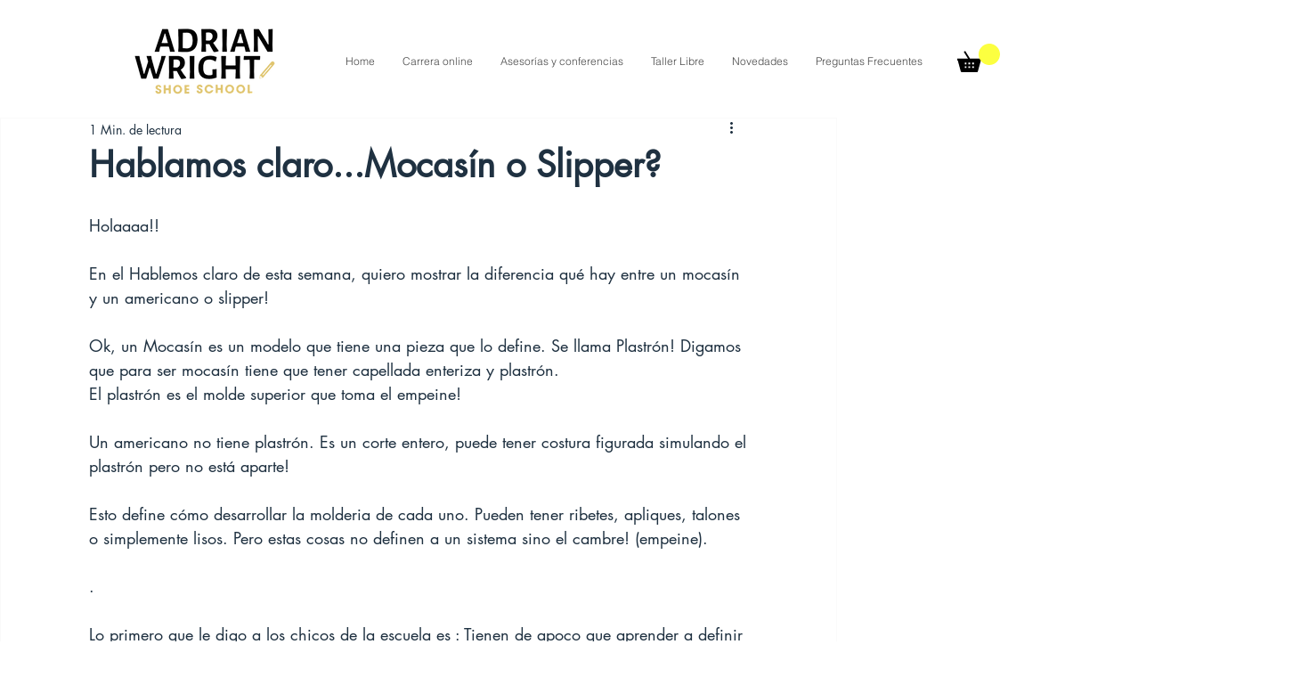

--- FILE ---
content_type: text/css; charset=utf-8
request_url: https://www.adrianwright.store/_serverless/pro-gallery-css-v4-server/layoutCss?ver=2&id=4c1h8-not-scoped&items=3367_584_584&container=1104.046875_740_490_720&options=gallerySizeType:px%7CenableInfiniteScroll:true%7CtitlePlacement:SHOW_ON_HOVER%7CgridStyle:1%7CimageMargin:0%7CgalleryLayout:2%7CisVertical:false%7CnumberOfImagesPerRow:2%7CgallerySizePx:300%7CcubeRatio:1%7CcubeType:fill%7CgalleryThumbnailsAlignment:bottom%7CthumbnailSpacings:0
body_size: -272
content:
#pro-gallery-4c1h8-not-scoped [data-hook="item-container"][data-idx="0"].gallery-item-container{opacity: 1 !important;display: block !important;transition: opacity .2s ease !important;top: 0px !important;left: 0px !important;right: auto !important;height: 370px !important;width: 370px !important;} #pro-gallery-4c1h8-not-scoped [data-hook="item-container"][data-idx="0"] .gallery-item-common-info-outer{height: 100% !important;} #pro-gallery-4c1h8-not-scoped [data-hook="item-container"][data-idx="0"] .gallery-item-common-info{height: 100% !important;width: 100% !important;} #pro-gallery-4c1h8-not-scoped [data-hook="item-container"][data-idx="0"] .gallery-item-wrapper{width: 370px !important;height: 370px !important;margin: 0 !important;} #pro-gallery-4c1h8-not-scoped [data-hook="item-container"][data-idx="0"] .gallery-item-content{width: 370px !important;height: 370px !important;margin: 0px 0px !important;opacity: 1 !important;} #pro-gallery-4c1h8-not-scoped [data-hook="item-container"][data-idx="0"] .gallery-item-hover{width: 370px !important;height: 370px !important;opacity: 1 !important;} #pro-gallery-4c1h8-not-scoped [data-hook="item-container"][data-idx="0"] .item-hover-flex-container{width: 370px !important;height: 370px !important;margin: 0px 0px !important;opacity: 1 !important;} #pro-gallery-4c1h8-not-scoped [data-hook="item-container"][data-idx="0"] .gallery-item-wrapper img{width: 100% !important;height: 100% !important;opacity: 1 !important;} #pro-gallery-4c1h8-not-scoped .pro-gallery-prerender{height:370px !important;}#pro-gallery-4c1h8-not-scoped {height:370px !important; width:740px !important;}#pro-gallery-4c1h8-not-scoped .pro-gallery-margin-container {height:370px !important;}#pro-gallery-4c1h8-not-scoped .pro-gallery {height:370px !important; width:740px !important;}#pro-gallery-4c1h8-not-scoped .pro-gallery-parent-container {height:370px !important; width:740px !important;}